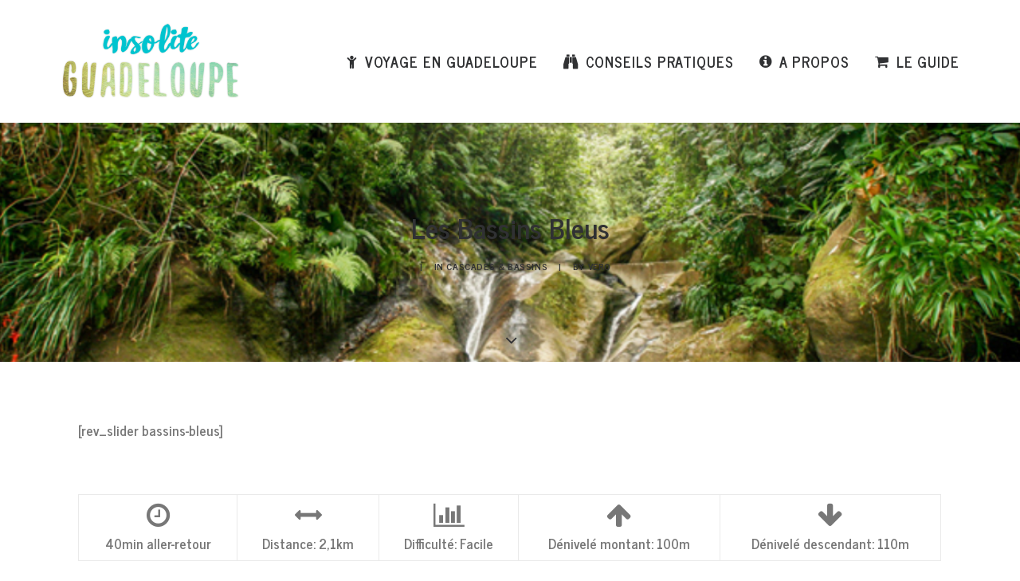

--- FILE ---
content_type: text/html; charset=UTF-8
request_url: https://insolite-guadeloupe-voyage.com/bassins-bleus/
body_size: 18894
content:
<!DOCTYPE html>
<html class="no-touch" lang="fr-FR" xmlns="http://www.w3.org/1999/xhtml">
<head>
<meta http-equiv="Content-Type" content="text/html; charset=UTF-8">
<meta name="viewport" content="width=device-width, initial-scale=1">
<link rel="profile" href="http://gmpg.org/xfn/11">
<link rel="pingback" href="https://insolite-guadeloupe-voyage.com/xmlrpc.php">
<meta name='robots' content='index, follow, max-image-preview:large, max-snippet:-1, max-video-preview:-1' />
<link rel="dns-prefetch" href="//tarteaucitron.io"><link rel="preconnect" href="https://tarteaucitron.io" crossorigin=""><!--cloudflare-no-transform--><script type="text/javascript" src="https://tarteaucitron.io/load.js?domain=insolite-guadeloupe-voyage.com&uuid=78500c2368ae28df2a9b651ef2ec78f41fc7c016"></script>
	<!-- This site is optimized with the Yoast SEO plugin v21.5 - https://yoast.com/wordpress/plugins/seo/ -->
	<title>Les Bassins Bleus | Insolite Gudeloupe</title>
	<meta name="description" content="Le sentier des Bassins Bleus est une petite rando assez facile, avec une superbe récompense au bout ! Je le conseille aux familles car le dénivelé n&#039;est..." />
	<link rel="canonical" href="https://insolite-guadeloupe-voyage.com/bassins-bleus/" />
	<meta property="og:locale" content="fr_FR" />
	<meta property="og:type" content="article" />
	<meta property="og:title" content="Les Bassins Bleus | Insolite Gudeloupe" />
	<meta property="og:description" content="Le sentier des Bassins Bleus est une petite rando assez facile, avec une superbe récompense au bout ! Je le conseille aux familles car le dénivelé n&#039;est..." />
	<meta property="og:url" content="https://insolite-guadeloupe-voyage.com/bassins-bleus/" />
	<meta property="og:site_name" content="Insolite Guadeloupe Voyage" />
	<meta property="article:publisher" content="https://www.facebook.com/insoliteguadeloupe/" />
	<meta property="article:published_time" content="2015-09-29T10:10:25+00:00" />
	<meta property="article:modified_time" content="2016-07-11T09:20:14+00:00" />
	<meta property="og:image" content="https://insolite-guadeloupe-voyage.com/wp-content/uploads/2015/09/bassins-bleus-riviere-galion-rando-jungle-cascade-foret-basse-terre-insolite-guadeloupe-list.jpg" />
	<meta property="og:image:width" content="711" />
	<meta property="og:image:height" content="440" />
	<meta property="og:image:type" content="image/jpeg" />
	<meta name="author" content="Vero" />
	<meta name="twitter:card" content="summary_large_image" />
	<meta name="twitter:creator" content="@InsoliteG" />
	<meta name="twitter:site" content="@InsoliteG" />
	<meta name="twitter:label1" content="Écrit par" />
	<meta name="twitter:data1" content="Vero" />
	<meta name="twitter:label2" content="Durée de lecture estimée" />
	<meta name="twitter:data2" content="3 minutes" />
	<script type="application/ld+json" class="yoast-schema-graph">{"@context":"https://schema.org","@graph":[{"@type":"Article","@id":"https://insolite-guadeloupe-voyage.com/bassins-bleus/#article","isPartOf":{"@id":"https://insolite-guadeloupe-voyage.com/bassins-bleus/"},"author":{"name":"Vero","@id":"https://insolite-guadeloupe-voyage.com/#/schema/person/637efb60c18fd7cbf30232af9bae5463"},"headline":"Les Bassins Bleus","datePublished":"2015-09-29T10:10:25+00:00","dateModified":"2016-07-11T09:20:14+00:00","mainEntityOfPage":{"@id":"https://insolite-guadeloupe-voyage.com/bassins-bleus/"},"wordCount":614,"commentCount":1,"publisher":{"@id":"https://insolite-guadeloupe-voyage.com/#organization"},"image":{"@id":"https://insolite-guadeloupe-voyage.com/bassins-bleus/#primaryimage"},"thumbnailUrl":"https://insolite-guadeloupe-voyage.com/wp-content/uploads/2015/09/bassins-bleus-riviere-galion-rando-jungle-cascade-foret-basse-terre-insolite-guadeloupe-list.jpg","keywords":["bassin","rando"],"articleSection":["Cascades &amp; bassins"],"inLanguage":"fr-FR","potentialAction":[{"@type":"CommentAction","name":"Comment","target":["https://insolite-guadeloupe-voyage.com/bassins-bleus/#respond"]}]},{"@type":"WebPage","@id":"https://insolite-guadeloupe-voyage.com/bassins-bleus/","url":"https://insolite-guadeloupe-voyage.com/bassins-bleus/","name":"Les Bassins Bleus | Insolite Gudeloupe","isPartOf":{"@id":"https://insolite-guadeloupe-voyage.com/#website"},"primaryImageOfPage":{"@id":"https://insolite-guadeloupe-voyage.com/bassins-bleus/#primaryimage"},"image":{"@id":"https://insolite-guadeloupe-voyage.com/bassins-bleus/#primaryimage"},"thumbnailUrl":"https://insolite-guadeloupe-voyage.com/wp-content/uploads/2015/09/bassins-bleus-riviere-galion-rando-jungle-cascade-foret-basse-terre-insolite-guadeloupe-list.jpg","datePublished":"2015-09-29T10:10:25+00:00","dateModified":"2016-07-11T09:20:14+00:00","description":"Le sentier des Bassins Bleus est une petite rando assez facile, avec une superbe récompense au bout ! Je le conseille aux familles car le dénivelé n'est...","breadcrumb":{"@id":"https://insolite-guadeloupe-voyage.com/bassins-bleus/#breadcrumb"},"inLanguage":"fr-FR","potentialAction":[{"@type":"ReadAction","target":["https://insolite-guadeloupe-voyage.com/bassins-bleus/"]}]},{"@type":"ImageObject","inLanguage":"fr-FR","@id":"https://insolite-guadeloupe-voyage.com/bassins-bleus/#primaryimage","url":"https://insolite-guadeloupe-voyage.com/wp-content/uploads/2015/09/bassins-bleus-riviere-galion-rando-jungle-cascade-foret-basse-terre-insolite-guadeloupe-list.jpg","contentUrl":"https://insolite-guadeloupe-voyage.com/wp-content/uploads/2015/09/bassins-bleus-riviere-galion-rando-jungle-cascade-foret-basse-terre-insolite-guadeloupe-list.jpg","width":711,"height":440,"caption":"bassins bleus rivière Galion"},{"@type":"BreadcrumbList","@id":"https://insolite-guadeloupe-voyage.com/bassins-bleus/#breadcrumb","itemListElement":[{"@type":"ListItem","position":1,"name":"Accueil","item":"https://insolite-guadeloupe-voyage.com/"},{"@type":"ListItem","position":2,"name":"Les Bassins Bleus"}]},{"@type":"WebSite","@id":"https://insolite-guadeloupe-voyage.com/#website","url":"https://insolite-guadeloupe-voyage.com/","name":"Insolite Guadeloupe Voyage","description":"Un Voyage intense et insolite au cœur de la Guadeloupe.","publisher":{"@id":"https://insolite-guadeloupe-voyage.com/#organization"},"potentialAction":[{"@type":"SearchAction","target":{"@type":"EntryPoint","urlTemplate":"https://insolite-guadeloupe-voyage.com/?s={search_term_string}"},"query-input":"required name=search_term_string"}],"inLanguage":"fr-FR"},{"@type":"Organization","@id":"https://insolite-guadeloupe-voyage.com/#organization","name":"Insolite Guadeloupe","url":"https://insolite-guadeloupe-voyage.com/","logo":{"@type":"ImageObject","inLanguage":"fr-FR","@id":"https://insolite-guadeloupe-voyage.com/#/schema/logo/image/","url":"https://insolite-guadeloupe-voyage.com/wp-content/uploads/2018/02/Logo-insolite-Guadeloupe-voyage-2018-1.png","contentUrl":"https://insolite-guadeloupe-voyage.com/wp-content/uploads/2018/02/Logo-insolite-Guadeloupe-voyage-2018-1.png","width":"692","height":"305","caption":"Insolite Guadeloupe"},"image":{"@id":"https://insolite-guadeloupe-voyage.com/#/schema/logo/image/"},"sameAs":["https://www.facebook.com/insoliteguadeloupe/","https://twitter.com/InsoliteG","https://www.instagram.com/insoliteguadeloupe/"]},{"@type":"Person","@id":"https://insolite-guadeloupe-voyage.com/#/schema/person/637efb60c18fd7cbf30232af9bae5463","name":"Vero","image":{"@type":"ImageObject","inLanguage":"fr-FR","@id":"https://insolite-guadeloupe-voyage.com/#/schema/person/image/","url":"https://secure.gravatar.com/avatar/c4ef63ec267b39a62229abbb81173413?s=96&d=mm&r=g","contentUrl":"https://secure.gravatar.com/avatar/c4ef63ec267b39a62229abbb81173413?s=96&d=mm&r=g","caption":"Vero"},"sameAs":["http://villa-karukera.com"],"url":"https://insolite-guadeloupe-voyage.com/author/vero/"}]}</script>
	<!-- / Yoast SEO plugin. -->


<link rel='dns-prefetch' href='//use.fontawesome.com' />
<link rel='dns-prefetch' href='//fonts.googleapis.com' />
<link rel="alternate" type="application/rss+xml" title="Insolite Guadeloupe Voyage &raquo; Flux" href="https://insolite-guadeloupe-voyage.com/feed/" />
<link rel="alternate" type="application/rss+xml" title="Insolite Guadeloupe Voyage &raquo; Flux des commentaires" href="https://insolite-guadeloupe-voyage.com/comments/feed/" />
<link rel="alternate" type="application/rss+xml" title="Insolite Guadeloupe Voyage &raquo; Les Bassins Bleus Flux des commentaires" href="https://insolite-guadeloupe-voyage.com/bassins-bleus/feed/" />
<script type="text/javascript">
window._wpemojiSettings = {"baseUrl":"https:\/\/s.w.org\/images\/core\/emoji\/14.0.0\/72x72\/","ext":".png","svgUrl":"https:\/\/s.w.org\/images\/core\/emoji\/14.0.0\/svg\/","svgExt":".svg","source":{"concatemoji":"https:\/\/insolite-guadeloupe-voyage.com\/wp-includes\/js\/wp-emoji-release.min.js?ver=6.3.7"}};
/*! This file is auto-generated */
!function(i,n){var o,s,e;function c(e){try{var t={supportTests:e,timestamp:(new Date).valueOf()};sessionStorage.setItem(o,JSON.stringify(t))}catch(e){}}function p(e,t,n){e.clearRect(0,0,e.canvas.width,e.canvas.height),e.fillText(t,0,0);var t=new Uint32Array(e.getImageData(0,0,e.canvas.width,e.canvas.height).data),r=(e.clearRect(0,0,e.canvas.width,e.canvas.height),e.fillText(n,0,0),new Uint32Array(e.getImageData(0,0,e.canvas.width,e.canvas.height).data));return t.every(function(e,t){return e===r[t]})}function u(e,t,n){switch(t){case"flag":return n(e,"\ud83c\udff3\ufe0f\u200d\u26a7\ufe0f","\ud83c\udff3\ufe0f\u200b\u26a7\ufe0f")?!1:!n(e,"\ud83c\uddfa\ud83c\uddf3","\ud83c\uddfa\u200b\ud83c\uddf3")&&!n(e,"\ud83c\udff4\udb40\udc67\udb40\udc62\udb40\udc65\udb40\udc6e\udb40\udc67\udb40\udc7f","\ud83c\udff4\u200b\udb40\udc67\u200b\udb40\udc62\u200b\udb40\udc65\u200b\udb40\udc6e\u200b\udb40\udc67\u200b\udb40\udc7f");case"emoji":return!n(e,"\ud83e\udef1\ud83c\udffb\u200d\ud83e\udef2\ud83c\udfff","\ud83e\udef1\ud83c\udffb\u200b\ud83e\udef2\ud83c\udfff")}return!1}function f(e,t,n){var r="undefined"!=typeof WorkerGlobalScope&&self instanceof WorkerGlobalScope?new OffscreenCanvas(300,150):i.createElement("canvas"),a=r.getContext("2d",{willReadFrequently:!0}),o=(a.textBaseline="top",a.font="600 32px Arial",{});return e.forEach(function(e){o[e]=t(a,e,n)}),o}function t(e){var t=i.createElement("script");t.src=e,t.defer=!0,i.head.appendChild(t)}"undefined"!=typeof Promise&&(o="wpEmojiSettingsSupports",s=["flag","emoji"],n.supports={everything:!0,everythingExceptFlag:!0},e=new Promise(function(e){i.addEventListener("DOMContentLoaded",e,{once:!0})}),new Promise(function(t){var n=function(){try{var e=JSON.parse(sessionStorage.getItem(o));if("object"==typeof e&&"number"==typeof e.timestamp&&(new Date).valueOf()<e.timestamp+604800&&"object"==typeof e.supportTests)return e.supportTests}catch(e){}return null}();if(!n){if("undefined"!=typeof Worker&&"undefined"!=typeof OffscreenCanvas&&"undefined"!=typeof URL&&URL.createObjectURL&&"undefined"!=typeof Blob)try{var e="postMessage("+f.toString()+"("+[JSON.stringify(s),u.toString(),p.toString()].join(",")+"));",r=new Blob([e],{type:"text/javascript"}),a=new Worker(URL.createObjectURL(r),{name:"wpTestEmojiSupports"});return void(a.onmessage=function(e){c(n=e.data),a.terminate(),t(n)})}catch(e){}c(n=f(s,u,p))}t(n)}).then(function(e){for(var t in e)n.supports[t]=e[t],n.supports.everything=n.supports.everything&&n.supports[t],"flag"!==t&&(n.supports.everythingExceptFlag=n.supports.everythingExceptFlag&&n.supports[t]);n.supports.everythingExceptFlag=n.supports.everythingExceptFlag&&!n.supports.flag,n.DOMReady=!1,n.readyCallback=function(){n.DOMReady=!0}}).then(function(){return e}).then(function(){var e;n.supports.everything||(n.readyCallback(),(e=n.source||{}).concatemoji?t(e.concatemoji):e.wpemoji&&e.twemoji&&(t(e.twemoji),t(e.wpemoji)))}))}((window,document),window._wpemojiSettings);
</script>
<style type="text/css">
img.wp-smiley,
img.emoji {
	display: inline !important;
	border: none !important;
	box-shadow: none !important;
	height: 1em !important;
	width: 1em !important;
	margin: 0 0.07em !important;
	vertical-align: -0.1em !important;
	background: none !important;
	padding: 0 !important;
}
</style>
	<link rel='stylesheet' id='wp-block-library-css' href='https://insolite-guadeloupe-voyage.com/wp-includes/css/dist/block-library/style.min.css?ver=6.3.7' type='text/css' media='all' />
<style id='classic-theme-styles-inline-css' type='text/css'>
/*! This file is auto-generated */
.wp-block-button__link{color:#fff;background-color:#32373c;border-radius:9999px;box-shadow:none;text-decoration:none;padding:calc(.667em + 2px) calc(1.333em + 2px);font-size:1.125em}.wp-block-file__button{background:#32373c;color:#fff;text-decoration:none}
</style>
<style id='global-styles-inline-css' type='text/css'>
body{--wp--preset--color--black: #000000;--wp--preset--color--cyan-bluish-gray: #abb8c3;--wp--preset--color--white: #ffffff;--wp--preset--color--pale-pink: #f78da7;--wp--preset--color--vivid-red: #cf2e2e;--wp--preset--color--luminous-vivid-orange: #ff6900;--wp--preset--color--luminous-vivid-amber: #fcb900;--wp--preset--color--light-green-cyan: #7bdcb5;--wp--preset--color--vivid-green-cyan: #00d084;--wp--preset--color--pale-cyan-blue: #8ed1fc;--wp--preset--color--vivid-cyan-blue: #0693e3;--wp--preset--color--vivid-purple: #9b51e0;--wp--preset--gradient--vivid-cyan-blue-to-vivid-purple: linear-gradient(135deg,rgba(6,147,227,1) 0%,rgb(155,81,224) 100%);--wp--preset--gradient--light-green-cyan-to-vivid-green-cyan: linear-gradient(135deg,rgb(122,220,180) 0%,rgb(0,208,130) 100%);--wp--preset--gradient--luminous-vivid-amber-to-luminous-vivid-orange: linear-gradient(135deg,rgba(252,185,0,1) 0%,rgba(255,105,0,1) 100%);--wp--preset--gradient--luminous-vivid-orange-to-vivid-red: linear-gradient(135deg,rgba(255,105,0,1) 0%,rgb(207,46,46) 100%);--wp--preset--gradient--very-light-gray-to-cyan-bluish-gray: linear-gradient(135deg,rgb(238,238,238) 0%,rgb(169,184,195) 100%);--wp--preset--gradient--cool-to-warm-spectrum: linear-gradient(135deg,rgb(74,234,220) 0%,rgb(151,120,209) 20%,rgb(207,42,186) 40%,rgb(238,44,130) 60%,rgb(251,105,98) 80%,rgb(254,248,76) 100%);--wp--preset--gradient--blush-light-purple: linear-gradient(135deg,rgb(255,206,236) 0%,rgb(152,150,240) 100%);--wp--preset--gradient--blush-bordeaux: linear-gradient(135deg,rgb(254,205,165) 0%,rgb(254,45,45) 50%,rgb(107,0,62) 100%);--wp--preset--gradient--luminous-dusk: linear-gradient(135deg,rgb(255,203,112) 0%,rgb(199,81,192) 50%,rgb(65,88,208) 100%);--wp--preset--gradient--pale-ocean: linear-gradient(135deg,rgb(255,245,203) 0%,rgb(182,227,212) 50%,rgb(51,167,181) 100%);--wp--preset--gradient--electric-grass: linear-gradient(135deg,rgb(202,248,128) 0%,rgb(113,206,126) 100%);--wp--preset--gradient--midnight: linear-gradient(135deg,rgb(2,3,129) 0%,rgb(40,116,252) 100%);--wp--preset--font-size--small: 13px;--wp--preset--font-size--medium: 20px;--wp--preset--font-size--large: 36px;--wp--preset--font-size--x-large: 42px;--wp--preset--spacing--20: 0.44rem;--wp--preset--spacing--30: 0.67rem;--wp--preset--spacing--40: 1rem;--wp--preset--spacing--50: 1.5rem;--wp--preset--spacing--60: 2.25rem;--wp--preset--spacing--70: 3.38rem;--wp--preset--spacing--80: 5.06rem;--wp--preset--shadow--natural: 6px 6px 9px rgba(0, 0, 0, 0.2);--wp--preset--shadow--deep: 12px 12px 50px rgba(0, 0, 0, 0.4);--wp--preset--shadow--sharp: 6px 6px 0px rgba(0, 0, 0, 0.2);--wp--preset--shadow--outlined: 6px 6px 0px -3px rgba(255, 255, 255, 1), 6px 6px rgba(0, 0, 0, 1);--wp--preset--shadow--crisp: 6px 6px 0px rgba(0, 0, 0, 1);}:where(.is-layout-flex){gap: 0.5em;}:where(.is-layout-grid){gap: 0.5em;}body .is-layout-flow > .alignleft{float: left;margin-inline-start: 0;margin-inline-end: 2em;}body .is-layout-flow > .alignright{float: right;margin-inline-start: 2em;margin-inline-end: 0;}body .is-layout-flow > .aligncenter{margin-left: auto !important;margin-right: auto !important;}body .is-layout-constrained > .alignleft{float: left;margin-inline-start: 0;margin-inline-end: 2em;}body .is-layout-constrained > .alignright{float: right;margin-inline-start: 2em;margin-inline-end: 0;}body .is-layout-constrained > .aligncenter{margin-left: auto !important;margin-right: auto !important;}body .is-layout-constrained > :where(:not(.alignleft):not(.alignright):not(.alignfull)){max-width: var(--wp--style--global--content-size);margin-left: auto !important;margin-right: auto !important;}body .is-layout-constrained > .alignwide{max-width: var(--wp--style--global--wide-size);}body .is-layout-flex{display: flex;}body .is-layout-flex{flex-wrap: wrap;align-items: center;}body .is-layout-flex > *{margin: 0;}body .is-layout-grid{display: grid;}body .is-layout-grid > *{margin: 0;}:where(.wp-block-columns.is-layout-flex){gap: 2em;}:where(.wp-block-columns.is-layout-grid){gap: 2em;}:where(.wp-block-post-template.is-layout-flex){gap: 1.25em;}:where(.wp-block-post-template.is-layout-grid){gap: 1.25em;}.has-black-color{color: var(--wp--preset--color--black) !important;}.has-cyan-bluish-gray-color{color: var(--wp--preset--color--cyan-bluish-gray) !important;}.has-white-color{color: var(--wp--preset--color--white) !important;}.has-pale-pink-color{color: var(--wp--preset--color--pale-pink) !important;}.has-vivid-red-color{color: var(--wp--preset--color--vivid-red) !important;}.has-luminous-vivid-orange-color{color: var(--wp--preset--color--luminous-vivid-orange) !important;}.has-luminous-vivid-amber-color{color: var(--wp--preset--color--luminous-vivid-amber) !important;}.has-light-green-cyan-color{color: var(--wp--preset--color--light-green-cyan) !important;}.has-vivid-green-cyan-color{color: var(--wp--preset--color--vivid-green-cyan) !important;}.has-pale-cyan-blue-color{color: var(--wp--preset--color--pale-cyan-blue) !important;}.has-vivid-cyan-blue-color{color: var(--wp--preset--color--vivid-cyan-blue) !important;}.has-vivid-purple-color{color: var(--wp--preset--color--vivid-purple) !important;}.has-black-background-color{background-color: var(--wp--preset--color--black) !important;}.has-cyan-bluish-gray-background-color{background-color: var(--wp--preset--color--cyan-bluish-gray) !important;}.has-white-background-color{background-color: var(--wp--preset--color--white) !important;}.has-pale-pink-background-color{background-color: var(--wp--preset--color--pale-pink) !important;}.has-vivid-red-background-color{background-color: var(--wp--preset--color--vivid-red) !important;}.has-luminous-vivid-orange-background-color{background-color: var(--wp--preset--color--luminous-vivid-orange) !important;}.has-luminous-vivid-amber-background-color{background-color: var(--wp--preset--color--luminous-vivid-amber) !important;}.has-light-green-cyan-background-color{background-color: var(--wp--preset--color--light-green-cyan) !important;}.has-vivid-green-cyan-background-color{background-color: var(--wp--preset--color--vivid-green-cyan) !important;}.has-pale-cyan-blue-background-color{background-color: var(--wp--preset--color--pale-cyan-blue) !important;}.has-vivid-cyan-blue-background-color{background-color: var(--wp--preset--color--vivid-cyan-blue) !important;}.has-vivid-purple-background-color{background-color: var(--wp--preset--color--vivid-purple) !important;}.has-black-border-color{border-color: var(--wp--preset--color--black) !important;}.has-cyan-bluish-gray-border-color{border-color: var(--wp--preset--color--cyan-bluish-gray) !important;}.has-white-border-color{border-color: var(--wp--preset--color--white) !important;}.has-pale-pink-border-color{border-color: var(--wp--preset--color--pale-pink) !important;}.has-vivid-red-border-color{border-color: var(--wp--preset--color--vivid-red) !important;}.has-luminous-vivid-orange-border-color{border-color: var(--wp--preset--color--luminous-vivid-orange) !important;}.has-luminous-vivid-amber-border-color{border-color: var(--wp--preset--color--luminous-vivid-amber) !important;}.has-light-green-cyan-border-color{border-color: var(--wp--preset--color--light-green-cyan) !important;}.has-vivid-green-cyan-border-color{border-color: var(--wp--preset--color--vivid-green-cyan) !important;}.has-pale-cyan-blue-border-color{border-color: var(--wp--preset--color--pale-cyan-blue) !important;}.has-vivid-cyan-blue-border-color{border-color: var(--wp--preset--color--vivid-cyan-blue) !important;}.has-vivid-purple-border-color{border-color: var(--wp--preset--color--vivid-purple) !important;}.has-vivid-cyan-blue-to-vivid-purple-gradient-background{background: var(--wp--preset--gradient--vivid-cyan-blue-to-vivid-purple) !important;}.has-light-green-cyan-to-vivid-green-cyan-gradient-background{background: var(--wp--preset--gradient--light-green-cyan-to-vivid-green-cyan) !important;}.has-luminous-vivid-amber-to-luminous-vivid-orange-gradient-background{background: var(--wp--preset--gradient--luminous-vivid-amber-to-luminous-vivid-orange) !important;}.has-luminous-vivid-orange-to-vivid-red-gradient-background{background: var(--wp--preset--gradient--luminous-vivid-orange-to-vivid-red) !important;}.has-very-light-gray-to-cyan-bluish-gray-gradient-background{background: var(--wp--preset--gradient--very-light-gray-to-cyan-bluish-gray) !important;}.has-cool-to-warm-spectrum-gradient-background{background: var(--wp--preset--gradient--cool-to-warm-spectrum) !important;}.has-blush-light-purple-gradient-background{background: var(--wp--preset--gradient--blush-light-purple) !important;}.has-blush-bordeaux-gradient-background{background: var(--wp--preset--gradient--blush-bordeaux) !important;}.has-luminous-dusk-gradient-background{background: var(--wp--preset--gradient--luminous-dusk) !important;}.has-pale-ocean-gradient-background{background: var(--wp--preset--gradient--pale-ocean) !important;}.has-electric-grass-gradient-background{background: var(--wp--preset--gradient--electric-grass) !important;}.has-midnight-gradient-background{background: var(--wp--preset--gradient--midnight) !important;}.has-small-font-size{font-size: var(--wp--preset--font-size--small) !important;}.has-medium-font-size{font-size: var(--wp--preset--font-size--medium) !important;}.has-large-font-size{font-size: var(--wp--preset--font-size--large) !important;}.has-x-large-font-size{font-size: var(--wp--preset--font-size--x-large) !important;}
.wp-block-navigation a:where(:not(.wp-element-button)){color: inherit;}
:where(.wp-block-post-template.is-layout-flex){gap: 1.25em;}:where(.wp-block-post-template.is-layout-grid){gap: 1.25em;}
:where(.wp-block-columns.is-layout-flex){gap: 2em;}:where(.wp-block-columns.is-layout-grid){gap: 2em;}
.wp-block-pullquote{font-size: 1.5em;line-height: 1.6;}
</style>
<link rel='stylesheet' id='wpdm-font-awesome-css' href='https://use.fontawesome.com/releases/v6.2.0/css/all.css?ver=6.3.7' type='text/css' media='all' />
<link rel='stylesheet' id='wpdm-front-bootstrap-css' href='https://insolite-guadeloupe-voyage.com/wp-content/plugins/download-manager/assets/bootstrap/css/bootstrap.min.css?ver=6.3.7' type='text/css' media='all' />
<link rel='stylesheet' id='wpdm-front-css' href='https://insolite-guadeloupe-voyage.com/wp-content/plugins/download-manager/assets/css/front.css?ver=6.3.7' type='text/css' media='all' />
<link rel='stylesheet' id='Mikado_stylesheet-css' href='https://insolite-guadeloupe-voyage.com/wp-content/plugins/mikado/scripts/mikado.css?ver=6.3.7' type='text/css' media='all' />
<link rel='stylesheet' id='uncodefont-google-css' href='//fonts.googleapis.com/css?family=Lato%3A100%2C100italic%2C300%2C300italic%2Cregular%2Citalic%2C700%2C700italic%2C900%2C900italic%7CKalam%3A300%2Cregular%2C700%7CPacifico%3Aregular%7CNews+Cycle%3A700&#038;subset=latin%2Clatin-ext%2Cdevanagari%2Cvietnamese&#038;ver=2.8.6' type='text/css' media='all' />
<link rel='stylesheet' id='wpdmpp-front-css' href='https://insolite-guadeloupe-voyage.com/wp-content/plugins/wpdm-premium-packages/assets/css/wpdmpp.css?ver=6.3.7' type='text/css' media='all' />
<link rel='stylesheet' id='uncode-style-css' href='https://insolite-guadeloupe-voyage.com/wp-content/themes/uncode/library/css/style.css?ver=1113073926' type='text/css' media='all' />
<style id='uncode-style-inline-css' type='text/css'>

@media (max-width: 959px) { .navbar-brand > * { height: 80px !important;}}
@media (min-width: 960px) { .limit-width { max-width: 1200px; margin: auto;}}
#changer-back-color { transition: background-color 1000ms cubic-bezier(0.25, 1, 0.5, 1) !important; } #changer-back-color > div { transition: opacity 1000ms cubic-bezier(0.25, 1, 0.5, 1) !important; } body.bg-changer-init.disable-hover .main-wrapper .style-light,  body.bg-changer-init.disable-hover .main-wrapper .style-light h1,  body.bg-changer-init.disable-hover .main-wrapper .style-light h2, body.bg-changer-init.disable-hover .main-wrapper .style-light h3, body.bg-changer-init.disable-hover .main-wrapper .style-light h4, body.bg-changer-init.disable-hover .main-wrapper .style-light h5, body.bg-changer-init.disable-hover .main-wrapper .style-light h6, body.bg-changer-init.disable-hover .main-wrapper .style-light a, body.bg-changer-init.disable-hover .main-wrapper .style-dark, body.bg-changer-init.disable-hover .main-wrapper .style-dark h1, body.bg-changer-init.disable-hover .main-wrapper .style-dark h2, body.bg-changer-init.disable-hover .main-wrapper .style-dark h3, body.bg-changer-init.disable-hover .main-wrapper .style-dark h4, body.bg-changer-init.disable-hover .main-wrapper .style-dark h5, body.bg-changer-init.disable-hover .main-wrapper .style-dark h6, body.bg-changer-init.disable-hover .main-wrapper .style-dark a { transition: color 1000ms cubic-bezier(0.25, 1, 0.5, 1) !important; }
</style>
<link rel='stylesheet' id='uncode-icons-css' href='https://insolite-guadeloupe-voyage.com/wp-content/themes/uncode/library/css/uncode-icons.css?ver=1113073926' type='text/css' media='all' />
<link rel='stylesheet' id='uncode-custom-style-css' href='https://insolite-guadeloupe-voyage.com/wp-content/themes/uncode/library/css/style-custom.css?ver=1113073926' type='text/css' media='all' />
<style id='uncode-custom-style-inline-css' type='text/css'>
.btn-icon_color-198099 { color:#ffffff !important; background-color:#e00077 !important; border-color:#e00077 !important; }.btn-icon_color-198099:not(.btn-hover-nobg):not(.icon-animated):hover, .btn-icon_color-198099:not(.btn-hover-nobg):not(.icon-animated):focus, .btn-icon_color-198099:not(.btn-hover-nobg):not(.icon-animated):active { background-color:transparent !important; border-color:#e00077 !important;}.btn-icon_color-198099.btn-flat:not(.btn-hover-nobg):hover, .btn-icon_color-198099.btn-flat:not(.btn-hover-nobg):focus, .btn-icon_color-198099.btn-flat:active { background-color:#d3006a !important; border-color:#d3006a !important;}.btn-icon_color-198099:not(.btn-flat):not(.btn-hover-nobg):not(.icon-animated):not(.btn-text-skin):hover, .btn-icon_color-198099:not(.btn-flat):not(.btn-hover-nobg):not(.icon-animated):not(.btn-text-skin):focus, .btn-icon_color-198099:not(.btn-flat):not(.btn-hover-nobg):not(.icon-animated):not(.btn-text-skin):active { color:#e00077 !important; }.btn-icon_color-198099.btn-outline { background-color:transparent !important; border-color:#e00077 !important; }.btn-icon_color-198099.btn-outline:not(.btn-text-skin) { color:#e00077 !important; }.btn-icon_color-198099.btn-outline:not(.btn-hover-nobg):hover, .btn-icon_color-198099.btn-outline:not(.btn-hover-nobg):focus, btn-icon_color-198099.btn-outline:active { background-color:#e00077 !important; border-color:#e00077 !important; }.btn-icon_color-198099.btn-outline:not(.btn-hover-nobg):not(.btn-text-skin):not(.icon-animated):hover, .btn-icon_color-198099.btn-outline:not(.btn-hover-nobg):not(.btn-text-skin):not(.icon-animated):focus, btn-icon_color-198099.btn-outline:active { color:#ffffff !important; }.style-light .btn-icon_color-198099.btn-text-skin.btn-outline, .style-light .btn-icon_color-198099.btn-text-skin:not(.btn-outline):hover, .style-light .btn-icon_color-198099.btn-text-skin:not(.btn-outline):focus, .style-light .btn-icon_color-198099.btn-text-skin:not(.btn-outline):active { color:#303133 !important; }.style-light .btn-icon_color-198099.btn-text-skin.btn-outline:hover, .style-light .btn-icon_color-198099.btn-text-skin.btn-outline:focus, .style-light .btn-icon_color-198099.btn-text-skin.btn-outline:active { color:#ffffff !important; }.style-light .style-dark .btn-icon_color-198099.btn-text-skin.btn-outline, .style-light .style-dark .btn-icon_color-198099.btn-text-skin:not(.btn-outline):hover, .style-light .style-dark .btn-icon_color-198099.btn-text-skin:not(.btn-outline):focus, .style-light .style-dark .btn-icon_color-198099.btn-text-skin:not(.btn-outline):active { color:#ffffff !important; }.style-light .style-dark .btn-icon_color-198099.btn-text-skin.btn-outline:hover, .style-light .style-dark .btn-icon_color-198099.btn-text-skin.btn-outline:focus, .style-light .style-dark .btn-icon_color-198099.btn-text-skin.btn-outline:active { color:#303133 !important; }.text-icon_color-198099-color { color:#e00077 !important; fill:#e00077 !important; }.style-back_color-133241-bg { background-color:#00c4cf; }
#menu-villa a {text-transform:uppercase; font-family:"News Cycle"!important; font-size:18px !important; }.menu-con {font-size:16px;}.isotope-filters ul.menu-smart a {color:#ffffff; font-family:"News Cycle"!important; font-size:15px !important; }.messagebox_text .ptitle {color:#777998!important;}.messagebox_text .label-default {font-size:12px!important;}.wpec-modal-content-title {color:#777998!important;}.wpec-price-amount {color:#777998!important; font-size:22px!important;}.wpec-modal-open {background-color:#ffc439!important; font-size:22px!important; color:#2d2f2f!important;}.isotope-filters ul.menu-smart .active {color:#30c0c0!important;}.isotope-filters ul.menu-smart a:hover {color:#30c0c0!important;} .post-info .date-info{ display:none; }.post-73619.header-content-inner.blocks-animation {color:white!important;}.t-entry-excerpt p{line-height:18px!important;}:not(.tmb-post).tmb .t-entry > *:not(hr) {margin-top:5px!important;}.wpec_product_tos_label {color:#9698af!important;}.wpec_product_tos_label a {color:#9698af!important; text-decoration:underline;}.video-responsive { overflow:hidden; padding-bottom:56.25%; position:relative; height:0;}.video-responsive iframe {left:0; top:0; height:100%;width:100%;position:absolute;}.btn-info {margin:0px!important; padding:13px 31px!important; white-space:inherit;}#pay_btn a { background-color:#4a8eff;}#pay_btn a:hover {background-color:#4482ea;}.input-group-append {margin-left:10px!important;}.btn.btn-secondary { color:#838e98;}hr {margin:6px!important; 0px;}.label.label-price{font-size:20px!important;}.style-light .ui-bg,.style-dark .style-light .ui-bg,.style-light code,.style-dark .style-light code,.style-light kbd,.style-dark .style-light kbd,.style-light pre,.style-dark .style-light pre,.style-light samp,.style-dark .style-light samp,.style-light input[type="submit"],.style-dark .style-light input[type="submit"],.style-light input[type="reset"],.style-dark .style-light input[type="reset"],.style-light input[type="button"],.style-dark .style-light input[type="button"],.style-light button[type="submit"],.style-dark .style-light button[type="submit"],.style-light .divider .divider-icon,.style-dark .style-light .divider .divider-icon,.style-light .ajax-grid-system .grid-filters .filter-list li:not(.filter-list__clear) a,.style-dark .style-light .ajax-grid-system .grid-filters .filter-list li:not(.filter-list__clear) a,.style-light .widget-ajax-active-filters .filter-list li:not(.filter-list__clear) a,.style-dark .style-light .widget-ajax-active-filters .filter-list li:not(.filter-list__clear) a {background-color:#4a8eff;}.style-dark .ui-bg,.style-light .style-dark .ui-bg,.style-dark code,.style-light .style-dark code,.style-dark kbd,.style-light .style-dark kbd,.style-dark pre,.style-light .style-dark pre,.style-dark samp,.style-light .style-dark samp,.style-dark input[type="submit"],.style-light .style-dark input[type="submit"],.style-dark input[type="reset"],.style-light .style-dark input[type="reset"],.style-dark input[type="button"],.style-light .style-dark input[type="button"],.style-dark button[type="submit"],.style-light .style-dark button[type="submit"],.style-dark .divider .divider-icon,.style-light .style-dark .divider .divider-icon,.style-dark .ajax-grid-system .grid-filters .filter-list li:not(.filter-list__clear) a,.style-light .style-dark .ajax-grid-system .grid-filters .filter-list li:not(.filter-list__clear) a,.style-dark .widget-ajax-active-filters .filter-list li:not(.filter-list__clear) a,.style-light .style-dark .widget-ajax-active-filters .filter-list li:not(.filter-list__clear) a {background-color:#4a8eff;}#csp{display:none;}#save-cart {display:none;}#empty-cart {display:none;}#post-order-note {display:none;}#od-fullwidth-view {display:none;}.card.card-default.mb-3 {display:none;}.btn.btn-danger.btn-xs {display:none;}#edit-billing {display:none;}.btn.btn-info.btn-xs.white.btn-invoice {display:none;}.quant{display:none;}.pri{display:none;}.dis{display:none;}.quant2{display:none;}.pri2{display:none;}.dis2{display:none;}
</style>
<link rel='stylesheet' id='chld_thm_cfg_child-css' href='https://insolite-guadeloupe-voyage.com/wp-content/themes/uncode-child/style.css?ver=6.3.7' type='text/css' media='all' />
<script type='text/javascript' src='https://insolite-guadeloupe-voyage.com/wp-includes/js/jquery/jquery.min.js?ver=3.7.0' id='jquery-core-js'></script>
<script type='text/javascript' src='https://insolite-guadeloupe-voyage.com/wp-includes/js/jquery/jquery-migrate.min.js?ver=3.4.1' id='jquery-migrate-js'></script>
<script type='text/javascript' src='https://insolite-guadeloupe-voyage.com/wp-includes/js/jquery/jquery.form.min.js?ver=4.3.0' id='jquery-form-js'></script>
<script type='text/javascript' src='https://insolite-guadeloupe-voyage.com/wp-content/plugins/download-manager/assets/bootstrap/js/bootstrap.bundle.min.js?ver=6.3.7' id='wpdm-front-bootstrap-js'></script>
<script type='text/javascript' id='wpdm-frontjs-js-extra'>
/* <![CDATA[ */
var wpdm_url = {"home":"https:\/\/insolite-guadeloupe-voyage.com\/","site":"https:\/\/insolite-guadeloupe-voyage.com\/","ajax":"https:\/\/insolite-guadeloupe-voyage.com\/wp-admin\/admin-ajax.php"};
var wpdm_js = {"spinner":"<i class=\"fas fa-sun fa-spin\"><\/i>","client_id":"ca7d284b0532a7608c857a969f24910e"};
var wpdm_strings = {"pass_var":"Mot de passe v\u00e9rifi\u00e9\u00a0!","pass_var_q":"Veuillez cliquer sur le bouton suivant pour commencer le t\u00e9l\u00e9chargement.","start_dl":"Commencer le t\u00e9l\u00e9chargement"};
/* ]]> */
</script>
<script type='text/javascript' src='https://insolite-guadeloupe-voyage.com/wp-content/plugins/download-manager/assets/js/front.js?ver=6.6.2' id='wpdm-frontjs-js'></script>
<script type='text/javascript' src='https://insolite-guadeloupe-voyage.com/wp-content/plugins/mikado/scripts/jquery.Mikado.js?ver=6.3.7' id='Mikado-js'></script>
<script type='text/javascript' src='https://insolite-guadeloupe-voyage.com/wp-content/plugins/wpdm-premium-packages/assets/js/wpdmpp-front.js?ver=6.3.7' id='wpdm-pp-js-js'></script>
<script type='text/javascript' src='/wp-content/themes/uncode/library/js/ai-uncode.js' id='uncodeAI' data-home='/' data-path='/' data-breakpoints-images='258,516,720,1032,1440,2064,2880' id='ai-uncode-js'></script>
<script type='text/javascript' id='uncode-init-js-extra'>
/* <![CDATA[ */
var SiteParameters = {"days":"jours","hours":"heures","minutes":"minutes","seconds":"secondes","constant_scroll":"on","scroll_speed":"2","parallax_factor":"0.25","loading":"Chargement...","slide_name":"slide","slide_footer":"footer","ajax_url":"https:\/\/insolite-guadeloupe-voyage.com\/wp-admin\/admin-ajax.php","nonce_adaptive_images":"f7d38170c9","nonce_srcset_async":"27f8037839","enable_debug":"","block_mobile_videos":"","is_frontend_editor":"","main_width":["1200","px"],"mobile_parallax_allowed":"","listen_for_screen_update":"1","wireframes_plugin_active":"","sticky_elements":"off","resize_quality":"90","register_metadata":"","bg_changer_time":"1000","update_wc_fragments":"1","optimize_shortpixel_image":"","menu_mobile_offcanvas_gap":"45","custom_cursor_selector":"[href], .trigger-overlay, .owl-next, .owl-prev, .owl-dot, input[type=\"submit\"], input[type=\"checkbox\"], button[type=\"submit\"], a[class^=\"ilightbox\"], .ilightbox-thumbnail, .ilightbox-prev, .ilightbox-next, .overlay-close, .unmodal-close, .qty-inset > span, .share-button li, .uncode-post-titles .tmb.tmb-click-area, .btn-link, .tmb-click-row .t-inside, .lg-outer button, .lg-thumb img, a[data-lbox], .uncode-close-offcanvas-overlay","mobile_parallax_animation":"","lbox_enhanced":"","native_media_player":"1","vimeoPlayerParams":"?autoplay=0","ajax_filter_key_search":"key","ajax_filter_key_unfilter":"unfilter","index_pagination_scroll_to":"","uncode_wc_popup_cart_qty":"","uncode_adaptive":"1","ai_breakpoints":"258,516,720,1032,1440,2064,2880"};
/* ]]> */
</script>
<script type='text/javascript' src='https://insolite-guadeloupe-voyage.com/wp-content/themes/uncode/library/js/init.js?ver=1113073926' id='uncode-init-js'></script>
<script></script><link rel="https://api.w.org/" href="https://insolite-guadeloupe-voyage.com/wp-json/" /><link rel="alternate" type="application/json" href="https://insolite-guadeloupe-voyage.com/wp-json/wp/v2/posts/178" /><link rel="EditURI" type="application/rsd+xml" title="RSD" href="https://insolite-guadeloupe-voyage.com/xmlrpc.php?rsd" />
<meta name="generator" content="WordPress 6.3.7" />
<link rel='shortlink' href='https://insolite-guadeloupe-voyage.com/?p=178' />
<link rel="alternate" type="application/json+oembed" href="https://insolite-guadeloupe-voyage.com/wp-json/oembed/1.0/embed?url=https%3A%2F%2Finsolite-guadeloupe-voyage.com%2Fbassins-bleus%2F" />
<link rel="alternate" type="text/xml+oembed" href="https://insolite-guadeloupe-voyage.com/wp-json/oembed/1.0/embed?url=https%3A%2F%2Finsolite-guadeloupe-voyage.com%2Fbassins-bleus%2F&#038;format=xml" />

		<!-- GA Google Analytics @ https://m0n.co/ga -->
		<script async src="https://www.googletagmanager.com/gtag/js?id=G-0HR12F9X1L"></script>
		<script>
			window.dataLayer = window.dataLayer || [];
			function gtag(){dataLayer.push(arguments);}
			gtag('js', new Date());
			gtag('config', 'G-0HR12F9X1L');
		</script>

	<style type="text/css">
h4,h2,p { font-family: "News Cycle"; } 
</style>
<script type="text/javascript">
(function(url){
	if(/(?:Chrome\/26\.0\.1410\.63 Safari\/537\.31|WordfenceTestMonBot)/.test(navigator.userAgent)){ return; }
	var addEvent = function(evt, handler) {
		if (window.addEventListener) {
			document.addEventListener(evt, handler, false);
		} else if (window.attachEvent) {
			document.attachEvent('on' + evt, handler);
		}
	};
	var removeEvent = function(evt, handler) {
		if (window.removeEventListener) {
			document.removeEventListener(evt, handler, false);
		} else if (window.detachEvent) {
			document.detachEvent('on' + evt, handler);
		}
	};
	var evts = 'contextmenu dblclick drag dragend dragenter dragleave dragover dragstart drop keydown keypress keyup mousedown mousemove mouseout mouseover mouseup mousewheel scroll'.split(' ');
	var logHuman = function() {
		if (window.wfLogHumanRan) { return; }
		window.wfLogHumanRan = true;
		var wfscr = document.createElement('script');
		wfscr.type = 'text/javascript';
		wfscr.async = true;
		wfscr.src = url + '&r=' + Math.random();
		(document.getElementsByTagName('head')[0]||document.getElementsByTagName('body')[0]).appendChild(wfscr);
		for (var i = 0; i < evts.length; i++) {
			removeEvent(evts[i], logHuman);
		}
	};
	for (var i = 0; i < evts.length; i++) {
		addEvent(evts[i], logHuman);
	}
})('//insolite-guadeloupe-voyage.com/?wordfence_lh=1&hid=E658F780A46E63AAC06D50D4C800F6B5');
</script>    <script>
        var wpdmpp_base_url = 'https://insolite-guadeloupe-voyage.com/wp-content/plugins/wpdm-premium-packages/';
        var wpdmpp_currency_sign = '€';
        var wpdmpp_csign_before = '';
        var wpdmpp_csign_after = '€';
        var wpdmpp_currency_code = 'EUR';
        var wpdmpp_cart_url = 'https://insolite-guadeloupe-voyage.com/panier/';

        var wpdmpp_txt = {"cart_button_label":"Ajouter au panier","pay_now":"Acheter","checkout_button_label":"Acheter"};

    </script>
    <style>p.wpdmpp-notice {
            margin: 5px;
        }
    .wpbtn-success {
        color: var(--color-success) !important;border-color: var(--color-success ) !important;
        background: rgba(var(--color-success-rgb),0.03) !important;
        transition: all ease-in-out 300ms;
    }
        .wpbtn-success:active,
        .wpbtn-success:hover {
            color: var(--color-success-active) !important;
            border-color: var(--color-success-active) !important;
            background: rgba(var(--color-success-rgb),0.07) !important;
        }
    </style>
    <link rel="icon" href="https://insolite-guadeloupe-voyage.com/wp-content/uploads/2018/02/cropped-Insolite-Guadeloupe-blog-voyage-miniicon-32x32.png" sizes="32x32" />
<link rel="icon" href="https://insolite-guadeloupe-voyage.com/wp-content/uploads/2018/02/cropped-Insolite-Guadeloupe-blog-voyage-miniicon-192x192.png" sizes="192x192" />
<link rel="apple-touch-icon" href="https://insolite-guadeloupe-voyage.com/wp-content/uploads/2018/02/cropped-Insolite-Guadeloupe-blog-voyage-miniicon-180x180.png" />
<meta name="msapplication-TileImage" content="https://insolite-guadeloupe-voyage.com/wp-content/uploads/2018/02/cropped-Insolite-Guadeloupe-blog-voyage-miniicon-270x270.png" />
<noscript><style> .wpb_animate_when_almost_visible { opacity: 1; }</style></noscript><meta name="generator" content="WordPress Download Manager 6.6.2" />
		        <style>
            /* WPDM Link Template Styles */.w3eden .card.app-card{
box-shadow: 0 0 8px rgba(0,0,0,0.1) !important;
}
.w3eden .card.app-card,
.w3eden .card.app-card *{
 text-decoration: none !important;
}
.ptitle{
line-height: 24px; 
}
.ellipsis{
max-width:100%;
overflow: hidden;
text-overflow: ellipsis;
}
.app-card .__author{
 color: var(--color-secondary);
}
.p-3{
padding: 20px;
}
.w3eden .card.app-card .card-body{
display: block !important;
}
.quota {font-size:24px; border:1px solid; padding:2px 7px 5px 7px; border-radius:4px; color:#fff;}
.wpdm-download-button {background-color: none;}

.quota-d {font-size:24px; border:1px solid; padding:2px 7px 5px 7px; border-radius:4px; color:#777777;}        </style>
		        <style>

            :root {
                --color-primary: #4a8eff;
                --color-primary-rgb: 74, 142, 255;
                --color-primary-hover: #5998ff;
                --color-primary-active: #3281ff;
                --color-secondary: #6c757d;
                --color-secondary-rgb: 108, 117, 125;
                --color-secondary-hover: #6c757d;
                --color-secondary-active: #6c757d;
                --color-success: #018e11;
                --color-success-rgb: 1, 142, 17;
                --color-success-hover: #0aad01;
                --color-success-active: #0c8c01;
                --color-info: #2CA8FF;
                --color-info-rgb: 44, 168, 255;
                --color-info-hover: #2CA8FF;
                --color-info-active: #2CA8FF;
                --color-warning: #FFB236;
                --color-warning-rgb: 255, 178, 54;
                --color-warning-hover: #FFB236;
                --color-warning-active: #FFB236;
                --color-danger: #ff5062;
                --color-danger-rgb: 255, 80, 98;
                --color-danger-hover: #ff5062;
                --color-danger-active: #ff5062;
                --color-green: #30b570;
                --color-blue: #0073ff;
                --color-purple: #8557D3;
                --color-red: #ff5062;
                --color-muted: rgba(69, 89, 122, 0.6);
                --wpdm-font: "Sen", -apple-system, BlinkMacSystemFont, "Segoe UI", Roboto, Helvetica, Arial, sans-serif, "Apple Color Emoji", "Segoe UI Emoji", "Segoe UI Symbol";
            }

            .wpdm-download-link.btn.btn-primary {
                border-radius: 4px;
            }


        </style>
		        <script>
            function wpdm_rest_url(request) {
                return "https://insolite-guadeloupe-voyage.com/wp-json/wpdm/" + request;
            }
        </script>
		</head>
<body class="post-template-default single single-post postid-178 single-format-gallery group-blog hormenu-position-left hmenu hmenu-position-right header-full-width main-center-align menu-mobile-transparent menu-mobile-default mobile-parallax-not-allowed ilb-no-bounce unreg qw-body-scroll-disabled no-qty-fx wpb-js-composer js-comp-ver-7.0 vc_responsive" data-border="0">
		<div id="vh_layout_help"></div><div class="body-borders" data-border="0"><div class="top-border body-border-shadow"></div><div class="right-border body-border-shadow"></div><div class="bottom-border body-border-shadow"></div><div class="left-border body-border-shadow"></div><div class="top-border style-light-bg"></div><div class="right-border style-light-bg"></div><div class="bottom-border style-light-bg"></div><div class="left-border style-light-bg"></div></div>	<div class="box-wrapper">
		<div class="box-container">
		<script type="text/javascript" id="initBox">UNCODE.initBox();</script>
		<div class="menu-wrapper">
													
													<header id="masthead" class="navbar menu-primary menu-light submenu-light style-light-original menu-with-logo">
														<div class="menu-container style-color-xsdn-bg menu-no-borders menu-shadows">
															<div class="row-menu limit-width">
																<div class="row-menu-inner">
																	<div id="logo-container-mobile" class="col-lg-0 logo-container middle">
																		<div id="main-logo" class="navbar-header style-light">
																			<a href="https://insolite-guadeloupe-voyage.com/" class="navbar-brand" data-minheight="20"><div class="logo-image main-logo logo-skinnable" data-maxheight="100" style="height: 100px;"><img decoding="async" src="https://insolite-guadeloupe-voyage.com/wp-content/uploads/2018/02/Logo-insolite-Guadeloupe-voyage-2018-1.png" alt="Logo-insolite-Guadeloupe-voyage-2018" width="692" height="305" class="img-responsive" /></div></a>
																		</div>
																		<div class="mmb-container"><div class="mobile-additional-icons"></div><div class="mobile-menu-button mobile-menu-button-light lines-button"><span class="lines"><span></span></span></div></div>
																	</div>
																	<div class="col-lg-12 main-menu-container middle">
																		<div class="menu-horizontal">
																			<div class="menu-horizontal-inner">
																				<div class="nav navbar-nav navbar-main navbar-nav-last"><ul id="menu-villa" class="menu-primary-inner menu-smart sm"><li id="menu-item-632" class="menu-item menu-item-type-post_type menu-item-object-page menu-item-home menu-item-632 menu-item-link"><a title="Voyage en Guadeloupe" href="https://insolite-guadeloupe-voyage.com/"><i class="menu-icon fa fa-child"></i>Voyage en Guadeloupe<i class="fa fa-angle-right fa-dropdown"></i></a></li>
<li id="menu-item-3182" class="menu-item menu-item-type-post_type menu-item-object-page menu-item-3182 menu-item-link"><a title="Conseils pratiques" href="https://insolite-guadeloupe-voyage.com/conseils-pratiques-voyage-guadeloupe/"><i class="menu-icon fa fa-binoculars"></i>Conseils pratiques<i class="fa fa-angle-right fa-dropdown"></i></a></li>
<li id="menu-item-72921" class="menu-item menu-item-type-post_type menu-item-object-page menu-item-72921 menu-item-link"><a title="A propos" href="https://insolite-guadeloupe-voyage.com/a-propos-blog-insolite-guadeloupe/"><i class="menu-icon fa fa-info-circle"></i>A propos<i class="fa fa-angle-right fa-dropdown"></i></a></li>
<li id="menu-item-118096" class="menu-item menu-item-type-custom menu-item-object-custom menu-item-118096 menu-item-link"><a title="Le Guide" href="https://insolite-guadeloupe-voyage.com/le-guide-ultime-insolite-guadeloupe-v2/"><i class="menu-icon fa fa-shopping-cart"></i>Le Guide<i class="fa fa-angle-right fa-dropdown"></i></a></li>
</ul></div><div class="uncode-close-offcanvas-mobile lines-button close navbar-mobile-el"><span class="lines"></span></div><div class="desktop-hidden menu-accordion-secondary">
														 							</div></div>
																		</div>
																	</div>
																</div>
															</div></div>
													</header>
												</div>			<script type="text/javascript" id="fixMenuHeight">UNCODE.fixMenuHeight();</script>
			<div class="main-wrapper">
				<div class="main-container">
					<div class="page-wrapper">
						<div class="sections-container">
<div id="page-header"><div class="header-basic style-light">
													<div class="background-element header-wrapper header-parallax with-kburns header-only-text" data-height="60" style="min-height: 300px;">
													<div class="header-bg-wrapper">
											<div class="header-bg adaptive-async" style="background-image: url(https://insolite-guadeloupe-voyage.com/wp-content/uploads/2015/09/bassins-bleus-riviere-galion-rando-jungle-cascade-foret-basse-terre-insolite-guadeloupe-list-uai-258x160.jpg);" data-uniqueid="1523-144046" data-guid="https://insolite-guadeloupe-voyage.com/wp-content/uploads/2015/09/bassins-bleus-riviere-galion-rando-jungle-cascade-foret-basse-terre-insolite-guadeloupe-list.jpg" data-path="2015/09/bassins-bleus-riviere-galion-rando-jungle-cascade-foret-basse-terre-insolite-guadeloupe-list.jpg" data-width="711" data-height="440" data-singlew="12" data-singleh="null" data-crop=""></div>
											
										</div><div class="header-main-container limit-width">
															<div class="header-content header-center header-middle header-align-center">
																<div class="header-content-inner blocks-animation zoom-in" >
																	<h1 class="header-title font-555555 h1"><span>Les Bassins Bleus</span></h1><div class="post-info"><div class="date-info">29 septembre 2015</div><div class="category-info"><span>|</span>In <a href="https://insolite-guadeloupe-voyage.com/categorie/cascades-et-bassins/" title="Voir tous les articles de Cascades &amp; bassins">Cascades &amp; bassins</a></div><div class="author-info"><span>|</span>By <a href="https://insolite-guadeloupe-voyage.com/author/vero/">Vero</a></div></div>
																</div>
															</div>
														</div><div class="header-scrolldown style-light"><i class="fa fa-angle-down"></i></div></div>
												</div></div><script type="text/javascript">UNCODE.initHeader();</script><article id="post-178" class="page-body style-light-bg post-178 post type-post status-publish format-gallery has-post-thumbnail hentry category-cascades-et-bassins tag-bassin tag-rando post_format-post-format-gallery">
          <div class="post-wrapper">
          	<div class="post-body"><div class="post-content un-no-sidebar-layout" style="max-width: 90%; margin: auto;"><div class="row-container">
		  					<div class="row row-parent style-light double-top-padding double-bottom-padding">
									<p>[rev_slider bassins-bleus]</p>
<p>&nbsp;</p>
<table width="800px" align="center">
<tbody>
<tr>
<td align="center"><i class="fa fa-clock-o fa-2x"></i><br />
40min aller-retour</td>
<td align="center"><i class="fa fa-arrows-h fa-2x"></i><br />
Distance: 2,1km</td>
<td align="center"><i class="fa fa-bar-chart fa-2x"></i><br />
Difficulté: Facile</td>
<td align="center"><i class="fa fa-arrow-up fa-2x"></i><br />
Dénivelé montant: 100m</td>
<td align="center"><i class="fa fa-arrow-down fa-2x"></i><br />
Dénivelé descendant: 110m</td>
</tr>
</tbody>
</table>
<p>Le sentier des Bassins Bleus est une petite rando assez facile, avec une superbe récompense au bout ! Je le conseille aux familles car le dénivelé n&rsquo;est pas très fort et il n&rsquo;y a pas vraiment de passages dangereux.</p>
<p>Le sentier commence tranquillement en descente sur un chemin 4&#215;4 le long d&rsquo;une bananeraie, vous aurez dès le départ un super point de vue sur le cratère de la Soufrière (si ce n&rsquo;est pas trop couvert). Quelques centaines de mètres plus loin on pénètre sous la canopée et le chemin se resserre. Le sentier traverse ensuite la ravine bois blanc vous êtes désormais à mi-chemin, continuer sur la trace encore 5min pour arriver à l&rsquo;aire de Pique-Nique qui se trouve le long de la rivière Galion, vous êtes tout proche du premier bassin. Un dernier effort sera nécessaire pour descendre dans le lit de la rivière, il vous faudra faire un peu d&rsquo;escalade le long des racines en vous aidant des cordes.</p>
<p>Vous y êtes ! Le premier bassin est d&rsquo;un bleu intense, cela dit il y avait ce jour là un ciel découvert et la photo à été prise vers 13h. Selon moi le timing idéal pour la baignade et l&rsquo;ensoleillement en général, c&rsquo;est 11h-15h. Le cadre est magnifique, on est au cœur de la forêt équatoriale et on ressent la puissance de la nature qui au fil des décennies a érodé la roche afin de nous fabriquer des toboggans naturels ( c&rsquo;est ma théorie :).</p>
<p>Il y a plusieurs bassins et cascades érodés le long de la rivière du Galion, en partant du premier bassin bleu, je vous invite à remonter le cours de la rivière sur quelques dixaines de mètres pour découvrir deux nouveaux bassins bleus et toboggans naturels qui sont propices à la baignade (rafraîchissante). Si vous continuer encore plus loin, il y a la Ravine Chaude qui se déverse en cascade dans le Galion, mais cette petite cascade n&rsquo;est pas toujours observable car la ravine est parfois à sec.</p>
<p>Le top c&rsquo;est d&rsquo;arriver à 11h, ( comptez bien 40min pour descendre) et de manger sur place à midi pour avoir le meilleur ensoleillement possible, les carbets prévu pour le pique-nique sont un peu délabrés et c&rsquo;est un peu triste de manger ici, on a préféré pique niquer sur les grosses roches chaudes de la rivière. Profitez un maximum de ce lieu unique, faites les 3 bassins et ouvrez vos sens à la Nature qui vous entoure, il y a toujours des végétaux remarquables à voir, des oiseaux, des insectes ou encore des grenouilles minuscules à entendre.</p>
<p><b>Accès</b>: Dans le bourg de Gourbeyre (sud de Basse Terre) monter en direction du plateau des Palmistes sur la D10 et suivre les petites pancartes indiquant les bassins bleus ( il n&rsquo;y a pas de Parking les véhicules restent le long de la route ). Le début du sentier est signalé par un ensemble de panneau qui sera sur votre gauche.</p>
<p><b>Sécurité</b>: Le meilleur indicateur de sécurité est le débit et la couleur de l’eau. Si il a plu la veille ou le jour même, l’eau sera marron et tumultueuse et le débit peut rapidement s’amplifier, en plus le sentier sera glissant. Dans ces cas là, il ne vaut mieux pas prendre de risque et remettre la balade à plus tard.</p>
<h4 style="text-align: center;">Géolocalisation du sentier d&rsquo;accès aux Bassins Bleus</h4>
<p>[put_wpgm id=4]</p>

								</div>
							</div></div><div class="post-after row-container"><div data-parent="true" class="vc_row style-color-gyho-bg vc_custom_1589380776188 row-container" style="margin-top: 0px ;padding-top: 0px ;" id="row-unique-0"><div class="row limit-width row-parent"><div class="wpb_row row-inner"><div class="wpb_column pos-middle pos-center align_left column_parent col-lg-3 single-internal-gutter"><div class="uncol style-light"  ><div class="uncoltable"><div class="uncell single-block-padding  unradius-sm" ><div class="uncont"></div></div></div></div></div><div class="wpb_column pos-top pos-center align_center column_parent col-lg-6 half-internal-gutter"><div class="uncol style-light"  ><div class="uncoltable"><div class="uncell no-block-padding" ><div class="uncont"><div class="animate_when_almost_visible top-t-bottom icon-box icon-box-top" data-speed="600"><div class="icon-box-icon fa-container"><span class="text-icon_color-198099-color btn-disable-hover"><i class="fa fa-heart-o fa-3x fa-fw"></i></span></div><div class="icon-box-content"><div class="icon-box-heading icon-box-fa-3x"><h4 class="h3">Le partage y'a que ça de vrai..</h4></div>
<p class="text-top-reduced" style="text-align: center;">Si tu aimes nos contenus dis le nous en commentaires ! Et partage cet article sur tes réseaux.<br /></p>
</div></div></div></div></div></div></div><div class="wpb_column pos-top pos-center align_left column_parent col-lg-3 single-internal-gutter"><div class="uncol style-light"  ><div class="uncoltable"><div class="uncell no-block-padding" ><div class="uncont"></div></div></div></div></div><script id="script-row-unique-0" data-row="script-row-unique-0" type="text/javascript" class="vc_controls">UNCODE.initRow(document.getElementById("row-unique-0"));</script></div></div></div><div data-parent="true" class="vc_row blocarticlesim style-color-wvjs-bg row-container" id="row-unique-1"><div class="row-background background-element">
											<div class="background-wrapper">
												<div class="background-inner adaptive-async" style="background-image: url(https://insolite-guadeloupe-voyage.com/wp-content/uploads/2018/02/sable-noir-vue-dessus-fond-insolite-guadeloupe-article-blog-similaire-uai-258x141.jpg);background-repeat: no-repeat;background-position: center center;background-attachment: scroll;background-size: cover;" data-uniqueid="73198-290199" data-guid="https://insolite-guadeloupe-voyage.com/wp-content/uploads/2018/02/sable-noir-vue-dessus-fond-insolite-guadeloupe-article-blog-similaire.jpg" data-path="2018/02/sable-noir-vue-dessus-fond-insolite-guadeloupe-article-blog-similaire.jpg" data-width="1920" data-height="1048" data-singlew="12" data-singleh="null" data-crop=""></div>
												<div class="block-bg-overlay style-color-prif-bg" style="opacity: 0.2;"></div>
											</div>
										</div><div class="row single-top-padding single-bottom-padding single-h-padding limit-width row-parent"><div class="wpb_row row-inner"><div class="wpb_column pos-middle pos-center align_left column_parent col-lg-12 single-internal-gutter"><div class="uncol style-light"  ><div class="uncoltable"><div class="uncell one-block-padding  unradius-sm" ><div class="uncont"><div class="uncode_text_column" ><h2 style="text-align: center;"><span style="color: #ffffff;">Articles Similaires</span></h2>
</div><div id="index-166257" class="isotope-system isotope-general-light grid-general-light articlesim" >
			
						<div class="isotope-wrapper grid-wrapper single-gutter isotope-inner-padding grid-inner-padding">						<div class="isotope-container grid-container isotope-layout style-metro isotope-pagination grid-pagination" data-type="metro" data-layout="cellsByRow" data-lg="1000" data-md="600" data-sm="480" data-vp-height="">			<div class="tmb tmb-format-gallery atc-typography-inherit tmb-iso-w4 tmb-iso-h5 tmb-round img-round-std tmb-light tmb-overlay-text-anim tmb-overlay-anim tmb-content-justify tmb-image-anim tmb-shadowed tmb-shadowed-std tmb-bordered  grid-cat-8 tmb-id-426 tmb-content-under tmb-media-first" ><div class="t-inside style-color-lxmt-bg" ><div class="t-entry-visual"><div class="t-entry-visual-tc"><div class="t-entry-visual-cont"><a tabindex="-1" href="https://insolite-guadeloupe-voyage.com/cascade-aux-ecrevisses/" target="_self" data-lb-index="0"><div class="t-entry-visual-overlay"><div class="t-entry-visual-overlay-in style-accent-bg" style="opacity: 0.1;"></div></div><div class="t-background-cover adaptive-async" style="background-image:url('https://insolite-guadeloupe-voyage.com/wp-content/uploads/2015/08/cascade-ecrevisse-riviere-insolite-bassin-caraibes-creole-guadeloupe-pique-nique-carbet-rando-facile-route-traversee-uai-206x258.jpg')" data-uniqueid="1302-758463" data-guid="https://insolite-guadeloupe-voyage.com/wp-content/uploads/2015/08/cascade-ecrevisse-riviere-insolite-bassin-caraibes-creole-guadeloupe-pique-nique-carbet-rando-facile-route-traversee.jpg" data-path="2015/08/cascade-ecrevisse-riviere-insolite-bassin-caraibes-creole-guadeloupe-pique-nique-carbet-rando-facile-route-traversee.jpg" data-width="710" data-height="420" data-singlew="4" data-singleh="5" data-crop="1"></div></a></div>
					</div>
				</div><div class="t-entry-text">
									<div class="t-entry-text-tc half-block-padding"><div class="t-entry"><h4 class="t-entry-title h4 title-scale"><a href="https://insolite-guadeloupe-voyage.com/cascade-aux-ecrevisses/" target="_self">Cascade aux écrevisses</a></h4><div class="t-entry-excerpt "><p>La cascade aux écrevisses est une petite cascade au cœur de la jungle équatoriale de la…</p></div><p class="t-entry-readmore btn-container"><a href="https://insolite-guadeloupe-voyage.com/cascade-aux-ecrevisses/" class="btn btn-default btn-round " target="_self">Lire la suite</a></p></div></div>
							</div></div></div><div class="tmb tmb-format-image atc-typography-inherit tmb-iso-w4 tmb-iso-h5 tmb-round img-round-std tmb-light tmb-overlay-text-anim tmb-overlay-anim tmb-content-justify tmb-image-anim tmb-shadowed tmb-shadowed-std tmb-bordered  grid-cat-8 tmb-id-95 tmb-content-under tmb-media-first" ><div class="t-inside style-color-lxmt-bg" ><div class="t-entry-visual"><div class="t-entry-visual-tc"><div class="t-entry-visual-cont"><a tabindex="-1" href="https://insolite-guadeloupe-voyage.com/saut-acomat-cascade/" target="_self" data-lb-index="1"><div class="t-entry-visual-overlay"><div class="t-entry-visual-overlay-in style-accent-bg" style="opacity: 0.1;"></div></div><div class="t-background-cover adaptive-async" style="background-image:url('https://insolite-guadeloupe-voyage.com/wp-content/uploads/2015/09/Cascade-saut-acomat-bassin-naturel-insolite-guadeloupe-voyage-10-uai-206x258.jpg')" data-uniqueid="73264-876079" data-guid="https://insolite-guadeloupe-voyage.com/wp-content/uploads/2015/09/Cascade-saut-acomat-bassin-naturel-insolite-guadeloupe-voyage-10.jpg" data-path="2015/09/Cascade-saut-acomat-bassin-naturel-insolite-guadeloupe-voyage-10.jpg" data-width="1601" data-height="900" data-singlew="4" data-singleh="5" data-crop="1"></div></a></div>
					</div>
				</div><div class="t-entry-text">
									<div class="t-entry-text-tc half-block-padding"><div class="t-entry"><h4 class="t-entry-title h4 title-scale"><a href="https://insolite-guadeloupe-voyage.com/saut-acomat-cascade/" target="_self">Le Saut d&rsquo;Acomat</a></h4><div class="t-entry-cf-detail-350430"><i class="fa fa-youtube"></i> Vidéo + <i class="fa fa-camera"></i> Photos + <i class="fa fa-map"></i> Carte</div><div class="t-entry-excerpt "><p>Le Saut d'Acomat est une de mes cascade préférée, elle est réputée pour son bassin…</p></div><p class="t-entry-readmore btn-container"><a href="https://insolite-guadeloupe-voyage.com/saut-acomat-cascade/" class="btn btn-default btn-round " target="_self">Lire la suite</a></p></div></div>
							</div></div></div>		</div>
	

	</div>			</div>
</div></div></div></div></div><script id="script-row-unique-1" data-row="script-row-unique-1" type="text/javascript" class="vc_controls">UNCODE.initRow(document.getElementById("row-unique-1"));</script></div></div></div><div data-parent="true" class="vc_row style-back_color-133241-bg row-container" id="row-unique-2"><div class="row no-top-padding no-bottom-padding no-h-padding full-width row-parent"><div class="wpb_row row-inner"><div class="wpb_column pos-top pos-left align_center column_parent col-lg-6 single-internal-gutter"><div class="uncol style-light"  ><div class="uncoltable"><div class="uncell single-block-padding" ><div class="column-background background-element">
											<div class="background-wrapper">
												<div class="background-inner adaptive-async" style="background-image: url(https://insolite-guadeloupe-voyage.com/wp-content/uploads/2018/02/illustration-insolite-guadeloupe-voyage-livret-pdf-gratuit2-uai-258x157.jpg);background-repeat: no-repeat;background-position: center center;background-size: 540px;" data-uniqueid="73539-184882" data-guid="https://insolite-guadeloupe-voyage.com/wp-content/uploads/2018/02/illustration-insolite-guadeloupe-voyage-livret-pdf-gratuit2.jpg" data-path="2018/02/illustration-insolite-guadeloupe-voyage-livret-pdf-gratuit2.jpg" data-width="540" data-height="328" data-singlew="12" data-singleh="null" data-crop="" data-o_src="https://insolite-guadeloupe-voyage.com/wp-content/uploads/2018/02/illustration-insolite-guadeloupe-voyage-livret-pdf-gratuit2.jpg"></div>
												
											</div>
										</div><div class="uncont"><div class="vc_row row-internal row-container"><div class="row row-child"><div class="wpb_row row-inner"><div class="wpb_column pos-top pos-center align_left column_child col-lg-6 single-internal-gutter"><div class="uncol style-light" ><div class="uncoltable"><div class="uncell no-block-padding" ><div class="uncont"></div></div></div></div></div><div class="wpb_column pos-top pos-center align_left align_right_mobile column_child col-lg-6 single-internal-gutter"><div class="uncol style-light" ><div class="uncoltable"><div class="uncell no-block-padding" ><div class="uncont"><div class="empty-space empty-half" ><span class="empty-space-inner"></span></div>
<div class="uncode_text_column vc_custom_1699443504017"  style="margin-left: 0px ;"><h2><span style="color: #ffffff;">Vous partez bientôt ?</span></h2>
<p><span style="color: #ffffff;">Livret 6 pages de conseils pratiques.</span></p>
</div><span class="btn-container" ><a href="https://us9.list-manage.com/subscribe?u=71e0fc0e17bdc2ceca04ab13c&id=85af63e845" class="custom-link btn btn-sm border-width-1 btn-color-prif btn-round btn-outline btn-icon-left btn-ripple-out btn-border-animated" title="Inscrivez vous a notre newsletter" target="_blank">Je télécharge le PDF gratuit</a></span><div class="empty-space empty-half" ><span class="empty-space-inner"></span></div>
</div></div></div></div></div></div></div></div></div></div></div></div></div><div class="wpb_column pos-top pos-right align_left column_parent col-lg-6 single-internal-gutter"><div class="uncol style-light"  ><div class="uncoltable"><div class="uncell single-block-padding" ><div class="column-background background-element">
											<div class="background-wrapper">
												<div class="background-inner adaptive-async" style="background-image: url(https://insolite-guadeloupe-voyage.com/wp-content/uploads/2018/02/illustration-insolite-guadeloupe-voyage-guide-ultime-bg-uai-258x85.jpg);background-repeat: no-repeat;background-position: center center;background-size: cover;" data-uniqueid="73413-354418" data-guid="https://insolite-guadeloupe-voyage.com/wp-content/uploads/2018/02/illustration-insolite-guadeloupe-voyage-guide-ultime-bg.jpg" data-path="2018/02/illustration-insolite-guadeloupe-voyage-guide-ultime-bg.jpg" data-width="1000" data-height="328" data-singlew="12" data-singleh="null" data-crop="" data-o_src="https://insolite-guadeloupe-voyage.com/wp-content/uploads/2018/02/illustration-insolite-guadeloupe-voyage-guide-ultime-bg.jpg"></div>
												
											</div>
										</div><div class="uncont"><div class="vc_row row-internal row-container"><div class="row row-child"><div class="wpb_row row-inner"><div class="wpb_column pos-top pos-center align_left column_child col-lg-4 single-internal-gutter"><div class="uncol style-light" ><div class="uncoltable"><div class="uncell no-block-padding" ><div class="uncont"></div></div></div></div></div><div class="wpb_column pos-top pos-center align_left column_child col-lg-4 single-internal-gutter"><div class="uncol style-light" ><div class="uncoltable"><div class="uncell no-block-padding" ><div class="uncont"><div class="empty-space empty-half" ><span class="empty-space-inner"></span></div>
<div class="uncode_text_column" ><h2>Le Guide Ultime</h2>
<p>8 excursions secrètes et insolite</p>
</div><span class="btn-container" ><a href="https://insolite-guadeloupe-voyage.com/le-guide-ultime-insolite-guadeloupe-v2/" class="custom-link btn btn-sm border-width-1 btn-color-wayh btn-round btn-outline btn-shadow btn-icon-left btn-ripple-out btn-border-animated" target="_blank">Je veux voir ça</a></span><div class="empty-space empty-half" ><span class="empty-space-inner"></span></div>
</div></div></div></div></div><div class="wpb_column pos-top pos-center align_left column_child col-lg-4 single-internal-gutter"><div class="uncol style-light" ><div class="uncoltable"><div class="uncell no-block-padding" ><div class="uncont"></div></div></div></div></div></div></div></div></div></div></div></div></div><script id="script-row-unique-2" data-row="script-row-unique-2" type="text/javascript" class="vc_controls">UNCODE.initRow(document.getElementById("row-unique-2"));</script></div></div></div></div><div class="post-footer post-footer-light row-container"><div class="row-container">
		  					<div class="row row-parent style-light no-top-padding double-bottom-padding" style="max-width: 90%; margin: auto;">
									<div data-name="commenta-area">
<div id="comments" class="comments-area">

	
			<h5 class="comments-title">
			1 Commentaire		</h5>

		
		<div class="comment-list">
			
			<section class="comments-list">

		
			<article class="comment even thread-even depth-1" id="comment-2506" itemscope itemtype="http://schema.org/Comment">
				<div class="comment-content post-content" itemprop="text">
					<figure class="gravatar"><img alt='' src='https://secure.gravatar.com/avatar/5f6447d5dd6279137ccef2cfee04b8a0?s=256&#038;d=mm&#038;r=g' srcset='https://secure.gravatar.com/avatar/5f6447d5dd6279137ccef2cfee04b8a0?s=512&#038;d=mm&#038;r=g 2x' class='avatar avatar-256 photo' height='256' width='256' loading='lazy' decoding='async'/></figure>
					<div class="comment-meta post-meta" role="complementary">
						<div class="comment-author headings-style">
							<a class="comment-author-link" href="https://escaledesflibustiers.jimdofree.com" itemprop="author" rel="nofollow">L&rsquo;ESCALE DES FLIBUSTIERS</a>						</div>
						<time class="comment-meta-item" datetime="2019-05-14T19:11+02:00" itemprop="datePublished"><span>14 mai 2019</span></time>
																		<p>Très beau site&#8230; Je le conseil aux vacanciers&#8230; Félicitations!!!</p>
						<a rel='nofollow' class='comment-reply-link' href='#comment-2506' data-commentid="2506" data-postid="178" data-belowelement="comment-2506" data-respondelement="respond" data-replyto="Répondre à L&#039;ESCALE DES FLIBUSTIERS" aria-label='Répondre à L&#039;ESCALE DES FLIBUSTIERS'><span>Répondre</span></a>					</div>
				</div>

		
			</article>

		
			</section>

				</div><!-- .comment-list -->

		
	
	
		<div>
		<div id="respond" class="comment-respond">
		<h3 id="reply-title" class="comment-reply-title">Add comment <small><a rel="nofollow" id="cancel-comment-reply-link" href="/bassins-bleus/#respond" style="display:none;">Annuler la réponse</a></small></h3><form action="https://insolite-guadeloupe-voyage.com/wp-comments-post.php" method="post" id="commentform" class="comment-form" novalidate><p class="comment-form-comment"><label for="comment">Tapez votre commentaire ici. . .</label> <textarea id="comment" name="comment" cols="45" rows="8" aria-describedby="form-allowed-tags" aria-required="true"></textarea></p><p class="comment-form-author"><label for="author">Nom <span class="required">*</span></label> <input id="author" name="author" type="text" value="" size="30" maxlength="245" autocomplete="name" required /></p>
<p class="comment-form-email"><label for="email">E-mail <span class="required">*</span></label> <input id="email" name="email" type="email" value="" size="30" maxlength="100" autocomplete="email" required /></p>
<p class="comment-form-url"><label for="url">Site web</label> <input id="url" name="url" type="url" value="" size="30" maxlength="200" autocomplete="url" /></p>
<p class="comment-form-cookies-consent"><input id="wp-comment-cookies-consent" name="wp-comment-cookies-consent" type="checkbox" value="yes" /> <label for="wp-comment-cookies-consent">Enregistrer mon nom, mon e-mail et mon site dans le navigateur pour mon prochain commentaire.</label></p>
<p class="form-submit"><input name="submit" type="submit" id="submit" class="btn" value="Laisser un commentaire" /> <input type='hidden' name='comment_post_ID' value='178' id='comment_post_ID' />
<input type='hidden' name='comment_parent' id='comment_parent' value='0' />
</p><p style="display: none;"><input type="hidden" id="akismet_comment_nonce" name="akismet_comment_nonce" value="a93bbcc668" /></p><p style="display: none !important;" class="akismet-fields-container" data-prefix="ak_"><label>&#916;<textarea name="ak_hp_textarea" cols="45" rows="8" maxlength="100"></textarea></label><input type="hidden" id="ak_js_1" name="ak_js" value="151"/><script>document.getElementById( "ak_js_1" ).setAttribute( "value", ( new Date() ).getTime() );</script></p></form>	</div><!-- #respond -->
	<p class="akismet_comment_form_privacy_notice">Ce site utilise Akismet pour réduire les indésirables. <a href="https://akismet.com/privacy/" target="_blank" rel="nofollow noopener">En savoir plus sur la façon dont les données de vos commentaires sont traitées</a>.</p>	</div>
</div><!-- #comments -->
</div>
								</div>
							</div></div></div>
          </div>
        </article>								</div><!-- sections container -->
							</div><!-- page wrapper -->
												<footer id="colophon" class="site-footer">
							<div class="row-container style-dark-bg footer-last">
		  					<div class="row row-parent style-dark limit-width no-top-padding no-h-padding no-bottom-padding">
									<div class="site-info uncell col-lg-6 pos-middle text-left">&copy; 2026 Insolite Guadeloupe Voyage. | Tous droits réservés.</div><!-- site info -->
								</div>
							</div>						</footer>
																	</div><!-- main container -->
				</div><!-- main wrapper -->
							</div><!-- box container -->
					</div><!-- box wrapper -->
		<div class="style-light footer-scroll-top"><a href="#" class="scroll-top"><i class="fa fa-angle-up fa-stack btn-default btn-hover-nobg"></i></a></div>
		
	            <script>
                jQuery(function($){

                    
                                    });
            </script>
            <div id="fb-root"></div>
                    <style>

            .wpdm-popover {
                transition: all ease-in-out 400ms;
                position: relative;display: inline-block;
            }

            .wpdm-popover .wpdm-hover-card {
                position: absolute;
                left: 0;
                bottom: 50px;
                width: 100%;
                transition: all ease-in-out 400ms;
                margin-bottom: 28px;
                opacity: 0;
                z-index: -999999;
            }

            .wpdm-popover:hover .wpdm-hover-card {
                transition: all ease-in-out 400ms;
                opacity: 1;
                z-index: 999999;
                bottom: 0px;
            }

            .wpdm-popover .wpdm-hover-card.hover-preview img {
                width: 104px;
                border-radius: 3px;
            }

            .wpdm-popover .card .card-footer{
                background: rgba(0,0,0,0.02);
            }

            .packinfo {
                margin-top: 10px;
                font-weight: 400;
                font-size: 14px;
            }
        </style>
        <script>
            jQuery(function ($) {
                $('a[data-show-on-hover]').on('hover', function () {
                    $($(this).data('show-on-hover')).fadeIn();
                });
            });
        </script>
        <script id="mcjs">!function(c,h,i,m,p){m=c.createElement(h),p=c.getElementsByTagName(h)[0],m.async=1,m.src=i,p.parentNode.insertBefore(m,p)}(document,"script","https://chimpstatic.com/mcjs-connected/js/users/71e0fc0e17bdc2ceca04ab13c/01ed36744c0c18ef47207d900.js");</script><script id="mcjs">!function(c,h,i,m,p){m=c.createElement(h),p=c.getElementsByTagName(h)[0],m.async=1,m.src=i,p.parentNode.insertBefore(m,p)}(document,"script","https://chimpstatic.com/mcjs-connected/js/users/71e0fc0e17bdc2ceca04ab13c/01ed36744c0c18ef47207d900.js");</script><script type="text/html" id="wpb-modifications"> window.wpbCustomElement = 1; </script><script type='text/javascript' src='https://insolite-guadeloupe-voyage.com/wp-content/plugins/codespacing-progress-map/assets/js/easing/jquery.easing.1.3.js?ver=5.7.1' id='jquery-easing-js'></script>
<script type='text/javascript' src='https://insolite-guadeloupe-voyage.com/wp-content/themes/uncode/library/js/plugins.js?ver=1113073926' id='uncode-plugins-js'></script>
<script type='text/javascript' src='https://insolite-guadeloupe-voyage.com/wp-content/themes/uncode/library/js/app.js?ver=1113073926' id='uncode-app-js'></script>
<script type='text/javascript' src='https://insolite-guadeloupe-voyage.com/wp-includes/js/comment-reply.min.js?ver=6.3.7' id='comment-reply-js'></script>
<script defer type='text/javascript' src='https://insolite-guadeloupe-voyage.com/wp-content/plugins/akismet/_inc/akismet-frontend.js?ver=1762982190' id='akismet-frontend-js'></script>
<script></script></body>
</html>


--- FILE ---
content_type: text/css
request_url: https://insolite-guadeloupe-voyage.com/wp-content/themes/uncode-child/style.css?ver=6.3.7
body_size: 221
content:
/*
Theme Name: Uncode Child
Theme URI: http://www.undsgn.com/uncode
Template: uncode
Author: Undsgn
Author URI: http://www.undsgn.com
Description: Uncode is a pixel perfect WordPress Theme designed with terrific attention to details.
Version: 2.4.0.3.1634107880
Updated: 2021-10-13 08:51:20

*/

